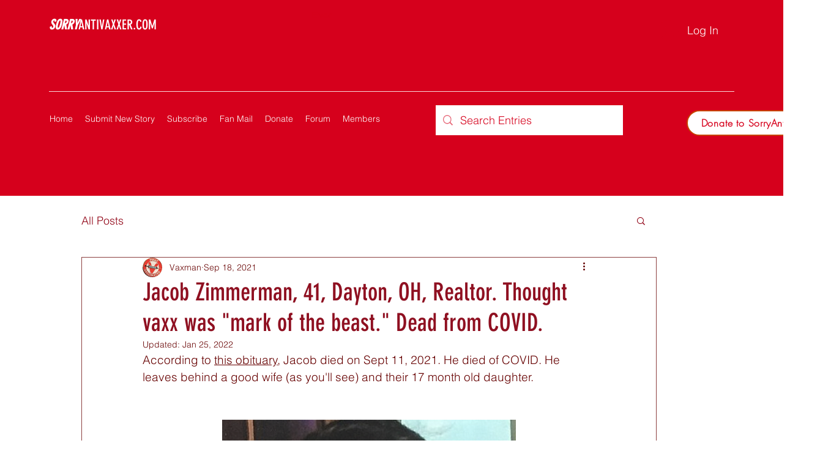

--- FILE ---
content_type: text/html; charset=utf-8
request_url: https://www.google.com/recaptcha/api2/aframe
body_size: 266
content:
<!DOCTYPE HTML><html><head><meta http-equiv="content-type" content="text/html; charset=UTF-8"></head><body><script nonce="yxK6MknMg8lzSfcussje8Q">/** Anti-fraud and anti-abuse applications only. See google.com/recaptcha */ try{var clients={'sodar':'https://pagead2.googlesyndication.com/pagead/sodar?'};window.addEventListener("message",function(a){try{if(a.source===window.parent){var b=JSON.parse(a.data);var c=clients[b['id']];if(c){var d=document.createElement('img');d.src=c+b['params']+'&rc='+(localStorage.getItem("rc::a")?sessionStorage.getItem("rc::b"):"");window.document.body.appendChild(d);sessionStorage.setItem("rc::e",parseInt(sessionStorage.getItem("rc::e")||0)+1);localStorage.setItem("rc::h",'1768669356374');}}}catch(b){}});window.parent.postMessage("_grecaptcha_ready", "*");}catch(b){}</script></body></html>